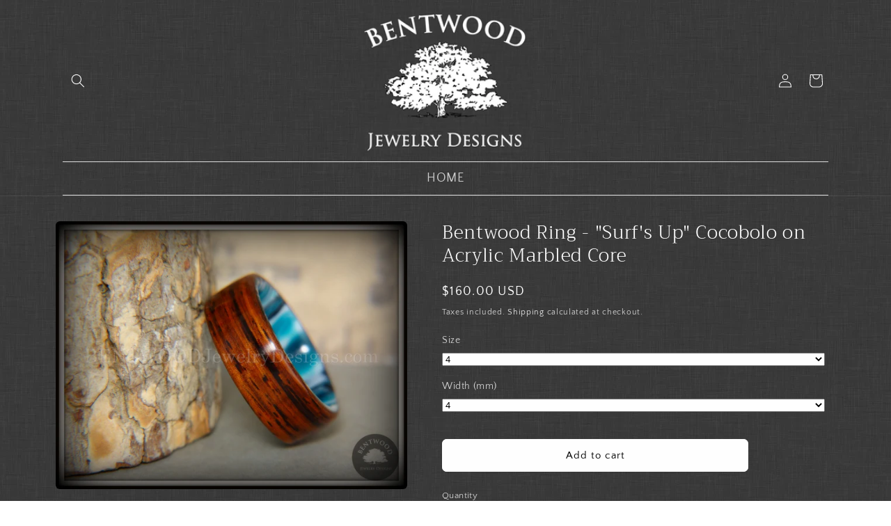

--- FILE ---
content_type: text/plain; charset=utf-8
request_url: https://sp-micro-proxy.b-cdn.net/micro?unique_id=bentwoodjewelrydesigns.myshopify.com
body_size: 5286
content:
{"site":{"free_plan_limit_reached":true,"billing_status":null,"billing_active":true,"pricing_plan_required":false,"settings":{"proof_mobile_position":"Bottom","proof_desktop_position":"Bottom Left","proof_pop_size":"default","proof_start_delay_time":5,"proof_time_between":10,"proof_display_time":10,"proof_visible":true,"proof_cycle":true,"proof_mobile_enabled":true,"proof_desktop_enabled":true,"proof_tablet_enabled":true,"proof_locale":"en","proof_show_powered_by":false},"site_integrations":[{"id":"205620","enabled":true,"integration":{"name":"Shopify Purchase","handle":"shopify_api_purchase","pro":false},"settings":{"proof_onclick_new_tab":null,"proof_exclude_pages":null,"proof_include_pages":[],"proof_display_pages_mode":"excluded","proof_minimum_activity_sessions":null,"proof_height":110,"proof_bottom":10,"proof_top":10,"proof_right":10,"proof_left":10,"proof_background_color":"#FFFFFF","proof_background_image_url":null,"proof_font_color":"#000000","proof_border_radius":40,"proof_padding_top":0,"proof_padding_bottom":0,"proof_padding_left":8,"proof_padding_right":16,"proof_icon_color":null,"proof_icon_background_color":null,"proof_hours_before_obscure":72,"proof_minimum_review_rating":5,"proof_highlights_color":"#fdcb6e","proof_display_review":true,"proof_show_review_on_hover":true,"proof_summary_time_range":1440,"proof_summary_minimum_count":10,"proof_show_media":false,"proof_show_message":false,"proof_media_url":null,"proof_media_position":null,"proof_nudge_click_url":null,"proof_icon_url":null,"proof_icon_mode":null,"proof_icon_enabled":false},"template":{"id":"4","body":{"top":"{{first_name}} in {{city}}, {{province}} {{country}}","middle":"Purchased {{product_title}}"},"raw_body":"<top>{{first_name}} in {{city}}, {{province}} {{country}}</top><middle>Purchased {{product_title}}</middle>","locale":"en"}}],"events":[{"id":"243992475","created_at":"2026-01-16T01:35:10.000Z","variables":{"first_name":"Sarah","city":"Cleveland","province":"Georgia","province_code":"GA","country":"United States","country_code":"US","product_title":"Bentwood Ring - \"Spalted\" Live Oak Beach Sand Inlay Stainless Steel Core"},"click_url":"https://www.bentwoodjewelrydesigns.com/products/bentwood-ring-spalted-live-oak-beach-sand-inlay-stainless-steel-core","image_url":"https://cdn.shopify.com/s/files/1/0244/8953/products/Bentwood_Ring_-_Spalted_Live_Oak_Beach_Sand_Silver_Core.JPG?v=1527474348","product":{"id":"6800097","product_id":"9516591185","title":"Bentwood Ring - \"Spalted\" Live Oak Beach Sand Inlay Stainless Steel Core","created_at":"2017-05-23T02:05:38.000Z","updated_at":"2025-11-15T22:22:02.653Z","published_at":"2014-11-22T00:31:00.000Z"},"site_integration":{"id":"205620","enabled":true,"integration":{"name":"Shopify Purchase","handle":"shopify_api_purchase","pro":false},"template":{"id":"4","body":{"top":"{{first_name}} in {{city}}, {{province}} {{country}}","middle":"Purchased {{product_title}}"},"raw_body":"<top>{{first_name}} in {{city}}, {{province}} {{country}}</top><middle>Purchased {{product_title}}</middle>","locale":"en"}}},{"id":"243205898","created_at":null,"variables":{"first_name":"Robert","city":"Micanopy","province":"Florida","province_code":"FL","country":"United States","country_code":"US","product_title":"USPS Priority Shipping within The United States"},"click_url":"https://www.bentwoodjewelrydesigns.com/products/usps-first-class-shipping-within-the-united-states","image_url":"https://cdn.shopify.com/s/files/1/0244/8953/products/Bentwood_Jewelry_Designs_Shipping_07f5c3d6-cb1d-443c-a072-1138fb1eb034.jpg?v=1587956603","product":{"id":"25937310","product_id":"4513382662192","title":"USPS Priority Shipping within The United States","created_at":"2020-04-22T21:14:35.000Z","updated_at":"2026-01-01T12:00:35.896Z","published_at":"2020-04-22T21:14:35.000Z"},"site_integration":{"id":"205620","enabled":true,"integration":{"name":"Shopify Purchase","handle":"shopify_api_purchase","pro":false},"template":{"id":"4","body":{"top":"{{first_name}} in {{city}}, {{province}} {{country}}","middle":"Purchased {{product_title}}"},"raw_body":"<top>{{first_name}} in {{city}}, {{province}} {{country}}</top><middle>Purchased {{product_title}}</middle>","locale":"en"}}},{"id":"243198837","created_at":null,"variables":{"first_name":"John","city":"Montpelier","province":"Vermont","province_code":"VT","country":"United States","country_code":"US","product_title":"Custom Order - J. FitzPatrick"},"click_url":"https://www.bentwoodjewelrydesigns.com/products/custom-order-bentwood-ring-stuart-c","image_url":"https://cdn.shopify.com/s/files/1/0244/8953/products/Backup_of_Bentwood_Jewelry_Designs.jpg?v=1545621274","product":{"id":"6800355","product_id":"2157437714480","title":"Custom Order - J. FitzPatrick","created_at":"2018-11-25T19:30:14.000Z","updated_at":"2026-01-01T12:00:36.379Z","published_at":"2025-09-09T17:49:12.000Z"},"site_integration":{"id":"205620","enabled":true,"integration":{"name":"Shopify Purchase","handle":"shopify_api_purchase","pro":false},"template":{"id":"4","body":{"top":"{{first_name}} in {{city}}, {{province}} {{country}}","middle":"Purchased {{product_title}}"},"raw_body":"<top>{{first_name}} in {{city}}, {{province}} {{country}}</top><middle>Purchased {{product_title}}</middle>","locale":"en"}}},{"id":"242978407","created_at":null,"variables":{"first_name":"Kim","city":"New Lenox","province":"Illinois","province_code":"IL","country":"United States","country_code":"US","product_title":"Tazzy Custom  - Titanium Triple Inlay with Silver Guitar String and opal beach sand mix"},"click_url":"https://www.bentwoodjewelrydesigns.com/products/guitar-string-ring-titanium-triple-inlay-with-silver-guitar-string","image_url":"https://cdn.shopify.com/s/files/1/0244/8953/products/chris-stapletons-guitar-string-ring-titanium-triple-inlay-with-silver-and-sleeping-beauty-turquoise-jewelry-462.jpg?v=1659918552","product":{"id":"65336176","product_id":"8444382216367","title":"Tazzy Custom  - Titanium Triple Inlay with Silver Guitar String and opal beach sand mix","created_at":"2025-12-03T16:56:20.682Z","updated_at":"2025-12-27T21:54:27.722Z","published_at":"2025-12-03T16:59:14.000Z"},"site_integration":{"id":"205620","enabled":true,"integration":{"name":"Shopify Purchase","handle":"shopify_api_purchase","pro":false},"template":{"id":"4","body":{"top":"{{first_name}} in {{city}}, {{province}} {{country}}","middle":"Purchased {{product_title}}"},"raw_body":"<top>{{first_name}} in {{city}}, {{province}} {{country}}</top><middle>Purchased {{product_title}}</middle>","locale":"en"}}},{"id":"242735007","created_at":null,"variables":{"first_name":"Madeline","city":"Lebanon","province":"Illinois","province_code":"IL","country":"United States","country_code":"US","product_title":"Resize One Ring"},"click_url":"https://www.bentwoodjewelrydesigns.com/products/resize-one-bentwood-ring","image_url":"https://cdn.shopify.com/s/files/1/0244/8953/products/Backup_of_Bentwood_Jewelry_Designs_603915f3-cc64-4e17-8aa6-853d1e2d2ad4.jpg?v=1553481193","product":{"id":"6800356","product_id":"1595504900","title":"Resize One Ring","created_at":"2015-09-25T03:33:39.000Z","updated_at":"2025-12-23T12:01:16.842Z","published_at":"2017-04-18T15:22:43.000Z"},"site_integration":{"id":"205620","enabled":true,"integration":{"name":"Shopify Purchase","handle":"shopify_api_purchase","pro":false},"template":{"id":"4","body":{"top":"{{first_name}} in {{city}}, {{province}} {{country}}","middle":"Purchased {{product_title}}"},"raw_body":"<top>{{first_name}} in {{city}}, {{province}} {{country}}</top><middle>Purchased {{product_title}}</middle>","locale":"en"}}},{"id":"242566168","created_at":null,"variables":{"first_name":"Evan","city":"Saugus","province":"California","province_code":"CA","country":"United States","country_code":"US","product_title":"Bentwood Ring - Rosewood Ring with Malachite Inlay"},"click_url":"https://www.bentwoodjewelrydesigns.com/products/copy-of-copy-of-bentwood-rosewood-ring-with-malachite-inlay","image_url":"https://cdn.shopify.com/s/files/1/0244/8953/products/Bentwood_Rosewood_Ring_with_Malacite_Inlay_2.jpg?v=1752004051","product":{"id":"6800231","product_id":"144237975","title":"Bentwood Ring - Rosewood Ring with Malachite Inlay","created_at":"2013-06-25T02:01:31.000Z","updated_at":"2025-11-15T22:20:37.729Z","published_at":"2013-06-25T01:04:00.000Z"},"site_integration":{"id":"205620","enabled":true,"integration":{"name":"Shopify Purchase","handle":"shopify_api_purchase","pro":false},"template":{"id":"4","body":{"top":"{{first_name}} in {{city}}, {{province}} {{country}}","middle":"Purchased {{product_title}}"},"raw_body":"<top>{{first_name}} in {{city}}, {{province}} {{country}}</top><middle>Purchased {{product_title}}</middle>","locale":"en"}}},{"id":"242439878","created_at":null,"variables":{"first_name":"Fiona","city":"Liverpool","province":"England","province_code":"ENG","country":"United Kingdom","country_code":"GB","product_title":"USPS Priority Shipping within The United States"},"click_url":"https://www.bentwoodjewelrydesigns.com/products/usps-first-class-shipping-within-the-united-states","image_url":"https://cdn.shopify.com/s/files/1/0244/8953/products/Bentwood_Jewelry_Designs_Shipping_07f5c3d6-cb1d-443c-a072-1138fb1eb034.jpg?v=1587956603","product":{"id":"25937310","product_id":"4513382662192","title":"USPS Priority Shipping within The United States","created_at":"2020-04-22T21:14:35.000Z","updated_at":"2026-01-01T12:00:35.896Z","published_at":"2020-04-22T21:14:35.000Z"},"site_integration":{"id":"205620","enabled":true,"integration":{"name":"Shopify Purchase","handle":"shopify_api_purchase","pro":false},"template":{"id":"4","body":{"top":"{{first_name}} in {{city}}, {{province}} {{country}}","middle":"Purchased {{product_title}}"},"raw_body":"<top>{{first_name}} in {{city}}, {{province}} {{country}}</top><middle>Purchased {{product_title}}</middle>","locale":"en"}}},{"id":"241475517","created_at":null,"variables":{"first_name":"Ray","city":"Vancouver","province":"British Columbia","province_code":"BC","country":"Canada","country_code":"CA","product_title":"Bentwood Ring - \"Golden Twill\" Carbon Fiber on Titanium Comfort Fit Core"},"click_url":"https://www.bentwoodjewelrydesigns.com/products/bentwood-ring-golden-twill-carbon-fiber-surgical-steel-core","image_url":"https://cdn.shopify.com/s/files/1/0244/8953/products/Bentwood_Ring_-_Carbon_Fiber_Gold_Silver_Core.jpg?v=1547432672","product":{"id":"6800040","product_id":"3429053124","title":"Bentwood Ring - \"Golden Twill\" Carbon Fiber on Titanium Comfort Fit Core","created_at":"2015-11-04T00:36:19.000Z","updated_at":"2025-12-11T22:45:04.965Z","published_at":"2015-11-04T00:25:00.000Z"},"site_integration":{"id":"205620","enabled":true,"integration":{"name":"Shopify Purchase","handle":"shopify_api_purchase","pro":false},"template":{"id":"4","body":{"top":"{{first_name}} in {{city}}, {{province}} {{country}}","middle":"Purchased {{product_title}}"},"raw_body":"<top>{{first_name}} in {{city}}, {{province}} {{country}}</top><middle>Purchased {{product_title}}</middle>","locale":"en"}}},{"id":"241458385","created_at":null,"variables":{"first_name":"Michele","city":"Martinez","province":"California","province_code":"CA","country":"United States","country_code":"US","product_title":"Tazzy Custom Bentwood Ring - \"Tracks\" Ebony Wood Ring Guitar String and Turquoise Stainless Steel Core"},"click_url":"https://www.bentwoodjewelrydesigns.com/products/bentwood-ring-tracks-ebony-wood-ring-gold-wire-and-glass-inlay-copy","image_url":"https://cdn.shopify.com/s/files/1/0244/8953/products/Bentwood_Ring_-_Ebony_on_Olivewood_Gold_Wire_Glass_Inlay.JPG?v=1527474351","product":{"id":"65336195","product_id":"8444383133871","title":"Tazzy Custom Bentwood Ring - \"Tracks\" Ebony Wood Ring Guitar String and Turquoise Stainless Steel Core","created_at":"2025-12-03T17:04:27.640Z","updated_at":"2025-12-04T12:00:40.747Z","published_at":"2025-12-03T17:06:49.000Z"},"site_integration":{"id":"205620","enabled":true,"integration":{"name":"Shopify Purchase","handle":"shopify_api_purchase","pro":false},"template":{"id":"4","body":{"top":"{{first_name}} in {{city}}, {{province}} {{country}}","middle":"Purchased {{product_title}}"},"raw_body":"<top>{{first_name}} in {{city}}, {{province}} {{country}}</top><middle>Purchased {{product_title}}</middle>","locale":"en"}}},{"id":"241434331","created_at":null,"variables":{"first_name":"Karen","city":"Old Forge","province":"Pennsylvania","province_code":"PA","country":"United States","country_code":"US","product_title":"Acoustic Minimalist Macassar Ebony Wood Ring on Stainless Steel Core with Bronze Guitar String Inlay"},"click_url":"https://www.bentwoodjewelrydesigns.com/products/acoustic-minimalist-macassar-ebony-wood-ring-on-stainless-steel-core-with-thick-bronze-guitar-string-inlay-copy","image_url":"https://cdn.shopify.com/s/files/1/0244/8953/products/Bentwood_Ring_-_Macassar_Ebony_Silver_Core_Heavy_Gauge_Guitar_String_Inlay_312c62e8-ddfc-4d98-a5b1-61b20b728e82.jpg?v=1558319416","product":{"id":"65336166","product_id":"8444379758767","title":"Acoustic Minimalist Macassar Ebony Wood Ring on Stainless Steel Core with Bronze Guitar String Inlay","created_at":"2025-12-03T16:49:12.244Z","updated_at":"2025-12-04T12:00:41.100Z","published_at":"2025-12-03T16:51:33.000Z"},"site_integration":{"id":"205620","enabled":true,"integration":{"name":"Shopify Purchase","handle":"shopify_api_purchase","pro":false},"template":{"id":"4","body":{"top":"{{first_name}} in {{city}}, {{province}} {{country}}","middle":"Purchased {{product_title}}"},"raw_body":"<top>{{first_name}} in {{city}}, {{province}} {{country}}</top><middle>Purchased {{product_title}}</middle>","locale":"en"}}},{"id":"240468639","created_at":null,"variables":{"first_name":"Manuela","city":"Northborough","province":"Massachusetts","province_code":"MA","country":"United States","country_code":"US","product_title":"Bentwood Rings single (NOT SET)- \"Silver Mountains\" Rosewood Rings with Silver Mountainscape Inlay Engraving"},"click_url":"https://www.bentwoodjewelrydesigns.com/products/copy-of-bentwood-rings-single-not-set-silver-mountains-rosewood-rings-with-silver-mountainscape-inlay-engraving","image_url":"https://cdn.shopify.com/s/files/1/0244/8953/products/Bentwood_rings_Amrican_walnut_silver_inlay_mountains_78c7c593-ebf0-44d2-b247-6e26470731c8.jpg?v=1665578186","product":{"id":"53456121","product_id":"7378959335599","title":"Bentwood Rings single (NOT SET)- \"Silver Mountains\" Rosewood Rings with Silver Mountainscape Inlay Engraving","created_at":"2022-10-12T12:36:20.000Z","updated_at":"2025-11-15T22:19:33.479Z","published_at":"2022-10-12T12:43:21.000Z"},"site_integration":{"id":"205620","enabled":true,"integration":{"name":"Shopify Purchase","handle":"shopify_api_purchase","pro":false},"template":{"id":"4","body":{"top":"{{first_name}} in {{city}}, {{province}} {{country}}","middle":"Purchased {{product_title}}"},"raw_body":"<top>{{first_name}} in {{city}}, {{province}} {{country}}</top><middle>Purchased {{product_title}}</middle>","locale":"en"}}},{"id":"239107586","created_at":null,"variables":{"first_name":"Christopher","city":"Silsbee","province":"Texas","province_code":"TX","country":"United States","country_code":"US","product_title":"Bentwood Ring - Santos Rosewood Wooden Ring with Offset Blue Lapis Inlay"},"click_url":"https://www.bentwoodjewelrydesigns.com/products/a-bentwood-ring-santos-rosewood-wooden-ring-with-offset-blue-lapis-inlay","image_url":"https://cdn.shopify.com/s/files/1/0244/8953/products/Bentwood_Ring_-_Santos_Rosewood_with_Blue_Lapis_Inlay.JPG?v=1527474439","product":{"id":"6800250","product_id":"283135209","title":"Bentwood Ring - Santos Rosewood Wooden Ring with Offset Blue Lapis Inlay","created_at":"2014-04-05T20:49:47.000Z","updated_at":"2025-11-15T22:21:22.080Z","published_at":"2013-06-25T01:04:00.000Z"},"site_integration":{"id":"205620","enabled":true,"integration":{"name":"Shopify Purchase","handle":"shopify_api_purchase","pro":false},"template":{"id":"4","body":{"top":"{{first_name}} in {{city}}, {{province}} {{country}}","middle":"Purchased {{product_title}}"},"raw_body":"<top>{{first_name}} in {{city}}, {{province}} {{country}}</top><middle>Purchased {{product_title}}</middle>","locale":"en"}}},{"id":"238681713","created_at":null,"variables":{"first_name":"Douglas","city":"Montreal","province":"Quebec","province_code":"QC","country":"Canada","country_code":"CA","product_title":"USPS Priority Shipping within The United States"},"click_url":"https://www.bentwoodjewelrydesigns.com/products/usps-first-class-shipping-within-the-united-states","image_url":"https://cdn.shopify.com/s/files/1/0244/8953/products/Bentwood_Jewelry_Designs_Shipping_07f5c3d6-cb1d-443c-a072-1138fb1eb034.jpg?v=1587956603","product":{"id":"25937310","product_id":"4513382662192","title":"USPS Priority Shipping within The United States","created_at":"2020-04-22T21:14:35.000Z","updated_at":"2026-01-01T12:00:35.896Z","published_at":"2020-04-22T21:14:35.000Z"},"site_integration":{"id":"205620","enabled":true,"integration":{"name":"Shopify Purchase","handle":"shopify_api_purchase","pro":false},"template":{"id":"4","body":{"top":"{{first_name}} in {{city}}, {{province}} {{country}}","middle":"Purchased {{product_title}}"},"raw_body":"<top>{{first_name}} in {{city}}, {{province}} {{country}}</top><middle>Purchased {{product_title}}</middle>","locale":"en"}}},{"id":"238644765","created_at":null,"variables":{"first_name":"Stephanie","city":"Baltimore","province":"Maryland","province_code":"MD","country":"United States","country_code":"US","product_title":"USPS Priority Shipping within The United States"},"click_url":"https://www.bentwoodjewelrydesigns.com/products/usps-first-class-shipping-within-the-united-states","image_url":"https://cdn.shopify.com/s/files/1/0244/8953/products/Bentwood_Jewelry_Designs_Shipping_07f5c3d6-cb1d-443c-a072-1138fb1eb034.jpg?v=1587956603","product":{"id":"25937310","product_id":"4513382662192","title":"USPS Priority Shipping within The United States","created_at":"2020-04-22T21:14:35.000Z","updated_at":"2026-01-01T12:00:35.896Z","published_at":"2020-04-22T21:14:35.000Z"},"site_integration":{"id":"205620","enabled":true,"integration":{"name":"Shopify Purchase","handle":"shopify_api_purchase","pro":false},"template":{"id":"4","body":{"top":"{{first_name}} in {{city}}, {{province}} {{country}}","middle":"Purchased {{product_title}}"},"raw_body":"<top>{{first_name}} in {{city}}, {{province}} {{country}}</top><middle>Purchased {{product_title}}</middle>","locale":"en"}}},{"id":"238422186","created_at":null,"variables":{"first_name":"Jamie","city":"Durham","province":"North Carolina","province_code":"NC","country":"United States","country_code":"US","product_title":"Bentwood Ring - Maple Burl Wood Ring Offset Guitar String Inlay on Surgical Grade \"Onyx Black\" Stainless Steel Comfort Fit Metal Core"},"click_url":"https://www.bentwoodjewelrydesigns.com/products/bentwood-ring-maple-burl-wood-ring-offset-guitar-string-inlay-on-surgical-grade-onyx-black-stainless-steel-comfort-fit-metal-core","image_url":"https://cdn.shopify.com/s/files/1/0244/8953/products/Bentwood_Ring_-_Maple_Burl_Guitar_String_SS_Core.JPG?v=1527474413","product":{"id":"6800211","product_id":"9579764753","title":"Bentwood Ring - Maple Burl Wood Ring Offset Guitar String Inlay on Surgical Grade \"Onyx Black\" Stainless Steel Comfort Fit Metal Core","created_at":"2017-05-30T01:14:57.000Z","updated_at":"2025-11-15T22:22:04.164Z","published_at":"2014-09-27T23:13:00.000Z"},"site_integration":{"id":"205620","enabled":true,"integration":{"name":"Shopify Purchase","handle":"shopify_api_purchase","pro":false},"template":{"id":"4","body":{"top":"{{first_name}} in {{city}}, {{province}} {{country}}","middle":"Purchased {{product_title}}"},"raw_body":"<top>{{first_name}} in {{city}}, {{province}} {{country}}</top><middle>Purchased {{product_title}}</middle>","locale":"en"}}},{"id":"238105438","created_at":null,"variables":{"first_name":"Kevin","city":"Sainte-Sophie","province":"Quebec","province_code":"QC","country":"Canada","country_code":"CA","product_title":"Bentwood Rings Set - \"Waterfall\" Bubinga Wood Ring Set with Glass Inlay and Guitar String Inlay"},"click_url":"https://www.bentwoodjewelrydesigns.com/products/bentwood-bubinga-wood-ring-set-with-glass-inlay-and-guitar-string-inlay","image_url":"https://cdn.shopify.com/s/files/1/0244/8953/products/Bentwood_Rings_-_Bubinga_Wood_Rings_with_Guitar_String_Inlay_and_Glass_Inlay_C.jpg?v=1763312831","product":{"id":"6800279","product_id":"333231993","title":"Bentwood Rings Set - \"Waterfall\" Bubinga Wood Ring Set with Glass Inlay and Guitar String Inlay","created_at":"2014-06-22T01:35:50.000Z","updated_at":"2025-11-16T17:07:13.251Z","published_at":"2014-06-22T01:35:00.000Z"},"site_integration":{"id":"205620","enabled":true,"integration":{"name":"Shopify Purchase","handle":"shopify_api_purchase","pro":false},"template":{"id":"4","body":{"top":"{{first_name}} in {{city}}, {{province}} {{country}}","middle":"Purchased {{product_title}}"},"raw_body":"<top>{{first_name}} in {{city}}, {{province}} {{country}}</top><middle>Purchased {{product_title}}</middle>","locale":"en"}}},{"id":"236954846","created_at":null,"variables":{"first_name":"Krista","city":"DURHAM","province":"North Carolina","province_code":"NC","country":"United States","country_code":"US","product_title":"Bentwood Ring - \"Acoustic\" Rosewood Wood Ring Bronze Acoustic Guitar String Inlay on Surgical Grade Stainless Steel Comfort Fit Metal Core"},"click_url":"https://www.bentwoodjewelrydesigns.com/products/bentwood-acoustic-rosewood-wood-ring-with-surgical-grade-stainless-steel-comfort-fit-metal-core","image_url":"https://cdn.shopify.com/s/files/1/0244/8953/products/Bentwood_Wood_Ring_Rosewood_Bronze_Guitar_String.jpg?v=1527474308","product":{"id":"6800020","product_id":"385317180","title":"Bentwood Ring - \"Acoustic\" Rosewood Wood Ring Bronze Acoustic Guitar String Inlay on Surgical Grade Stainless Steel Comfort Fit Metal Core","created_at":"2014-11-22T00:31:28.000Z","updated_at":"2025-11-15T22:21:34.373Z","published_at":"2014-11-22T00:31:00.000Z"},"site_integration":{"id":"205620","enabled":true,"integration":{"name":"Shopify Purchase","handle":"shopify_api_purchase","pro":false},"template":{"id":"4","body":{"top":"{{first_name}} in {{city}}, {{province}} {{country}}","middle":"Purchased {{product_title}}"},"raw_body":"<top>{{first_name}} in {{city}}, {{province}} {{country}}</top><middle>Purchased {{product_title}}</middle>","locale":"en"}}},{"id":"236851237","created_at":null,"variables":{"first_name":"Shali","city":"Oblong","province":"Illinois","province_code":"IL","country":"United States","country_code":"US","product_title":"Bentwood Rings Set - Bethlehem Olivewood Wood Ring Set with Silver Glass Inlay"},"click_url":"https://www.bentwoodjewelrydesigns.com/products/bentwood-rings-set-bethlehem-olivewood-wood-ring-set-with-silver-glass-inlay","image_url":"https://cdn.shopify.com/s/files/1/0244/8953/products/Bentwood_Rings_-_Olivewood_Set_Silver_Glass_Inlay_Classic.JPG?v=1527476761","product":{"id":"6800283","product_id":"4092692164","title":"Bentwood Rings Set - Bethlehem Olivewood Wood Ring Set with Silver Glass Inlay","created_at":"2016-01-03T03:21:54.000Z","updated_at":"2025-11-15T22:21:36.158Z","published_at":"2014-08-23T21:10:00.000Z"},"site_integration":{"id":"205620","enabled":true,"integration":{"name":"Shopify Purchase","handle":"shopify_api_purchase","pro":false},"template":{"id":"4","body":{"top":"{{first_name}} in {{city}}, {{province}} {{country}}","middle":"Purchased {{product_title}}"},"raw_body":"<top>{{first_name}} in {{city}}, {{province}} {{country}}</top><middle>Purchased {{product_title}}</middle>","locale":"en"}}},{"id":"236492322","created_at":null,"variables":{"first_name":"Brenda","city":"Jacksonville","province":"Florida","province_code":"FL","country":"United States","country_code":"US","product_title":"Refinish One Ring"},"click_url":"https://www.bentwoodjewelrydesigns.com/products/repair-refinish-one-bentwood-ring","image_url":"https://cdn.shopify.com/s/files/1/0244/8953/products/Backup_of_Bentwood_Jewelry_Designs_c9be3e99-c1d7-42f9-a837-e0cad1577771.jpg?v=1553481192","product":{"id":"6800353","product_id":"1054430980","title":"Refinish One Ring","created_at":"2015-08-05T16:26:54.000Z","updated_at":"2025-10-01T15:39:03.057Z","published_at":"2018-02-08T16:54:39.000Z"},"site_integration":{"id":"205620","enabled":true,"integration":{"name":"Shopify Purchase","handle":"shopify_api_purchase","pro":false},"template":{"id":"4","body":{"top":"{{first_name}} in {{city}}, {{province}} {{country}}","middle":"Purchased {{product_title}}"},"raw_body":"<top>{{first_name}} in {{city}}, {{province}} {{country}}</top><middle>Purchased {{product_title}}</middle>","locale":"en"}}},{"id":"236483985","created_at":null,"variables":{"first_name":"Dawn","city":"Tulsa","province":"Oklahoma","province_code":"OK","country":"United States","country_code":"US","product_title":"Bentwood Ring - Santos Rosewood Wooden Ring with Offset Blue Lapis Inlay"},"click_url":"https://www.bentwoodjewelrydesigns.com/products/a-bentwood-ring-santos-rosewood-wooden-ring-with-offset-blue-lapis-inlay","image_url":"https://cdn.shopify.com/s/files/1/0244/8953/products/Bentwood_Ring_-_Santos_Rosewood_with_Blue_Lapis_Inlay.JPG?v=1527474439","product":{"id":"6800250","product_id":"283135209","title":"Bentwood Ring - Santos Rosewood Wooden Ring with Offset Blue Lapis Inlay","created_at":"2014-04-05T20:49:47.000Z","updated_at":"2025-11-15T22:21:22.080Z","published_at":"2013-06-25T01:04:00.000Z"},"site_integration":{"id":"205620","enabled":true,"integration":{"name":"Shopify Purchase","handle":"shopify_api_purchase","pro":false},"template":{"id":"4","body":{"top":"{{first_name}} in {{city}}, {{province}} {{country}}","middle":"Purchased {{product_title}}"},"raw_body":"<top>{{first_name}} in {{city}}, {{province}} {{country}}</top><middle>Purchased {{product_title}}</middle>","locale":"en"}}},{"id":"236419905","created_at":null,"variables":{"first_name":"Kristina","city":"Jacksonville","province":"Alabama","province_code":"AL","country":"United States","country_code":"US","product_title":"Custom Order - J. FitzPatrick"},"click_url":"https://www.bentwoodjewelrydesigns.com/products/custom-order-bentwood-ring-stuart-c","image_url":"https://cdn.shopify.com/s/files/1/0244/8953/products/Backup_of_Bentwood_Jewelry_Designs.jpg?v=1545621274","product":{"id":"6800355","product_id":"2157437714480","title":"Custom Order - J. FitzPatrick","created_at":"2018-11-25T19:30:14.000Z","updated_at":"2026-01-01T12:00:36.379Z","published_at":"2025-09-09T17:49:12.000Z"},"site_integration":{"id":"205620","enabled":true,"integration":{"name":"Shopify Purchase","handle":"shopify_api_purchase","pro":false},"template":{"id":"4","body":{"top":"{{first_name}} in {{city}}, {{province}} {{country}}","middle":"Purchased {{product_title}}"},"raw_body":"<top>{{first_name}} in {{city}}, {{province}} {{country}}</top><middle>Purchased {{product_title}}</middle>","locale":"en"}}},{"id":"236097848","created_at":null,"variables":{"first_name":"Brooke","city":"Barre","province":"Vermont","province_code":"VT","country":"United States","country_code":"US","product":{"id":6800075,"product_id":1962297156,"shopify_domain":"bentwoodjewelrydesigns.myshopify.com","title":"Bentwood Ring - \"Remembrance\" Maple Burl Cremation Ash Inlay on Surgical Steel Core","created_at":"2015-10-25T22:40:49.000Z","updated_at":"2025-09-05T11:00:44.939Z","handle":"bentwood-marbled-maple-burl-wood-ring-with-surgical-grade-stainless-steel-comfort-fit-metal-core","published_at":"2014-09-27T23:13:00.000Z","published_scope":"global","variants":[],"images":[],"image":{"src":"https://cdn.shopify.com/s/files/1/0244/8953/products/Bentwood_Ring_-_Maple_Burl_Stainless_Steel_Ash_Silver_Glass_Inlay3_4473651e-f4be-4ea4-ac74-a11344c352d6.jpg?v=1543804223","height":2074,"width":2722},"tags":"","deleted_at":null,"shopify_created_at":"2015-10-25T22:40:49.000Z","shopify_updated_at":"2025-09-02T15:19:56.000Z"},"product_title":"Bentwood Ring - \"Remembrance\" Maple Burl Cremation Ash Inlay on Surgical Steel Core"},"click_url":"https://www.bentwoodjewelrydesigns.com/products/bentwood-marbled-maple-burl-wood-ring-with-surgical-grade-stainless-steel-comfort-fit-metal-core","image_url":"https://cdn.shopify.com/s/files/1/0244/8953/products/Bentwood_Ring_-_Maple_Burl_Stainless_Steel_Ash_Silver_Glass_Inlay3_4473651e-f4be-4ea4-ac74-a11344c352d6.jpg?v=1543804223","product":{"id":"6800075","product_id":"1962297156","title":"Bentwood Ring - \"Remembrance\" Maple Burl Cremation Ash Inlay on Surgical Steel Core","created_at":"2015-10-25T22:40:49.000Z","updated_at":"2025-11-15T22:21:01.355Z","published_at":"2014-09-27T23:13:00.000Z"},"site_integration":{"id":"205620","enabled":true,"integration":{"name":"Shopify Purchase","handle":"shopify_api_purchase","pro":false},"template":{"id":"4","body":{"top":"{{first_name}} in {{city}}, {{province}} {{country}}","middle":"Purchased {{product_title}}"},"raw_body":"<top>{{first_name}} in {{city}}, {{province}} {{country}}</top><middle>Purchased {{product_title}}</middle>","locale":"en"}}},{"id":"235601126","created_at":null,"variables":{"first_name":"Tammy","city":"Fairview","province":"Oklahoma","province_code":"OK","country":"United States","country_code":"US","product":{"id":6800050,"product_id":3427564996,"shopify_domain":"bentwoodjewelrydesigns.myshopify.com","title":"Bentwood Ring - \"Ancient Medium-Dark\" 6000 Year Old Bog Oak Dark Classic Wood Ring  ***  Limited Supply  ***","created_at":"2015-11-03T21:46:16.000Z","updated_at":"2025-08-30T15:02:25.001Z","handle":"bentwood-ring-bog-oak-classic-wood-ring","published_at":"2013-06-24T23:58:00.000Z","published_scope":"global","variants":[],"images":[],"image":{"src":"https://cdn.shopify.com/s/files/1/0244/8953/products/Bentwood_Ring_-_Ancient_Bog_Oak_Dark2.jpg?v=1584325261","height":1554,"width":2048},"tags":"","deleted_at":null,"shopify_created_at":"2015-11-03T21:46:16.000Z","shopify_updated_at":"2025-08-30T15:02:23.000Z"},"product_title":"Bentwood Ring - \"Ancient Medium-Dark\" 6000 Year Old Bog Oak Dark Classic Wood Ring  ***  Limited Supply  ***"},"click_url":"https://www.bentwoodjewelrydesigns.com/products/bentwood-ring-bog-oak-classic-wood-ring","image_url":"https://cdn.shopify.com/s/files/1/0244/8953/products/Bentwood_Ring_-_Ancient_Bog_Oak_Dark2.jpg?v=1584325261","product":{"id":"6800050","product_id":"3427564996","title":"Bentwood Ring - \"Ancient Medium-Dark\" 6000 Year Old Bog Oak Dark Classic Wood Ring  ***  Limited Supply  ***","created_at":"2015-11-03T21:46:16.000Z","updated_at":"2025-11-15T22:21:25.611Z","published_at":"2013-06-24T23:58:00.000Z"},"site_integration":{"id":"205620","enabled":true,"integration":{"name":"Shopify Purchase","handle":"shopify_api_purchase","pro":false},"template":{"id":"4","body":{"top":"{{first_name}} in {{city}}, {{province}} {{country}}","middle":"Purchased {{product_title}}"},"raw_body":"<top>{{first_name}} in {{city}}, {{province}} {{country}}</top><middle>Purchased {{product_title}}</middle>","locale":"en"}}},{"id":"235555810","created_at":null,"variables":{"first_name":"Lorren","city":"Farmington Hills","province":"Michigan","province_code":"MI","country":"United States","country_code":"US","product_title":"Bentwood Ring - \"Figured Brown Sleeping Beauty\" Rare Mediterranean Oak Burl Wood Ring on Surgical Grade Stainless Steel Comfort Fit Core"},"click_url":"https://www.bentwoodjewelrydesigns.com/products/bentwood-ring-figured-brown-sleeping-beauty-rare-mediterranean-oak-burl-wood-ring-on-surgical-grade-stainless-steel-comfort-fit-core","image_url":"https://cdn.shopify.com/s/files/1/0244/8953/products/Bentwood_ring_-_Oak_burl_wood_sleeping_beauty_turquoise_inlay.JPG?v=1551666380","product":{"id":"6800054","product_id":"2232660754480","title":"Bentwood Ring - \"Figured Brown Sleeping Beauty\" Rare Mediterranean Oak Burl Wood Ring on Surgical Grade Stainless Steel Comfort Fit Core","created_at":"2019-02-28T17:04:56.000Z","updated_at":"2025-11-15T22:21:14.868Z","published_at":"2014-09-27T23:40:00.000Z"},"site_integration":{"id":"205620","enabled":true,"integration":{"name":"Shopify Purchase","handle":"shopify_api_purchase","pro":false},"template":{"id":"4","body":{"top":"{{first_name}} in {{city}}, {{province}} {{country}}","middle":"Purchased {{product_title}}"},"raw_body":"<top>{{first_name}} in {{city}}, {{province}} {{country}}</top><middle>Purchased {{product_title}}</middle>","locale":"en"}}},{"id":"235243729","created_at":null,"variables":{"first_name":"Danny","city":"ALABASTER, AL","province":"Alabama","province_code":"AL","country":"United States","country_code":"US","product_title":"Bentwood Ring - \"HEAVY Acoustic Minimalist\" Macassar Ebony Wood Ring on Fine Silver Core with Thick Bronze Acoustic Guitar String Inlay"},"click_url":"https://www.bentwoodjewelrydesigns.com/products/copy-of-bentwood-ring-heavy-acoustic-minimalist-macassar-ebony-wood-ring-on-fine-silver-core-with-thick-bronze-acoustic-guitar-string-inlay","image_url":"https://cdn.shopify.com/s/files/1/0244/8953/products/Bentwood_Ring_-_Macassar_Ebony_Silver_Core_Heavy_Gauge_Guitar_String_Inlay.jpg?v=1527474324","product":{"id":"6800079","product_id":"1708301956","title":"Bentwood Ring - \"HEAVY Acoustic Minimalist\" Macassar Ebony Wood Ring on Fine Silver Core with Thick Bronze Acoustic Guitar String Inlay","created_at":"2015-10-06T16:49:28.000Z","updated_at":"2025-11-15T22:20:54.902Z","published_at":"2013-09-28T17:58:00.000Z"},"site_integration":{"id":"205620","enabled":true,"integration":{"name":"Shopify Purchase","handle":"shopify_api_purchase","pro":false},"template":{"id":"4","body":{"top":"{{first_name}} in {{city}}, {{province}} {{country}}","middle":"Purchased {{product_title}}"},"raw_body":"<top>{{first_name}} in {{city}}, {{province}} {{country}}</top><middle>Purchased {{product_title}}</middle>","locale":"en"}}}]}}